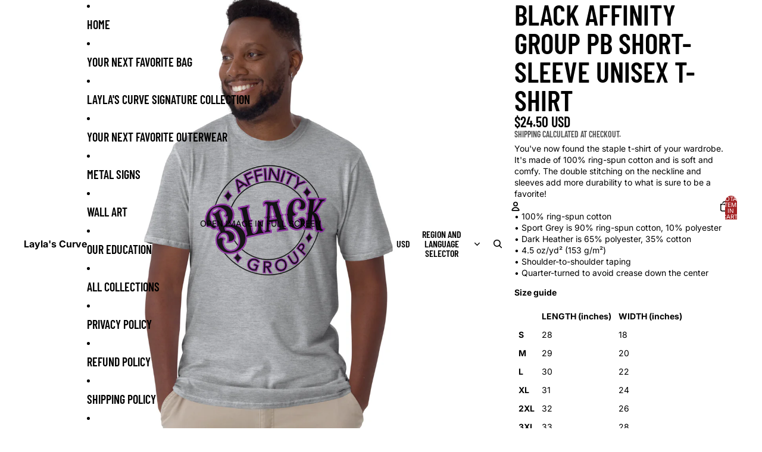

--- FILE ---
content_type: text/javascript
request_url: https://laylascurve.com/cdn/shop/t/14/assets/floating-panel.js?v=128677600744947036551766807869
body_size: -329
content:
import{debounce,requestIdleCallback,viewTransition}from"@theme/utilities";const OFFSET=40;export class FloatingPanelComponent extends HTMLElement{#updatePosition=async()=>{viewTransition.current&&await viewTransition.current;const rect=this.getBoundingClientRect(),viewportWidth=window.innerWidth;if(this.style.top=OFFSET+"px",rect.right>viewportWidth){const overflowAmount=rect.right-viewportWidth+OFFSET;this.style.left=`-${overflowAmount}px`}if(rect.left<0){const overflowAmount=Math.abs(rect.left)+OFFSET;this.style.left=`${overflowAmount}px`}this.#mutationObserver.takeRecords()};#mutationObserver=new MutationObserver(this.#updatePosition);#resizeListener=debounce(()=>{const parent=this.closest("details"),closeOnResize=this.dataset.closeOnResize==="true";parent instanceof HTMLDetailsElement&&closeOnResize&&(parent.open=!1,parent.removeAttribute("open"),this.#updatePosition())},100);connectedCallback(){window.addEventListener("resize",this.#resizeListener),requestIdleCallback(()=>{this.#updatePosition(),this.#mutationObserver.observe(this,{attributes:!0})})}disconnectedCallback(){window.removeEventListener("resize",this.#resizeListener),this.#mutationObserver.disconnect()}}customElements.get("floating-panel-component")||customElements.define("floating-panel-component",FloatingPanelComponent);
//# sourceMappingURL=/cdn/shop/t/14/assets/floating-panel.js.map?v=128677600744947036551766807869
